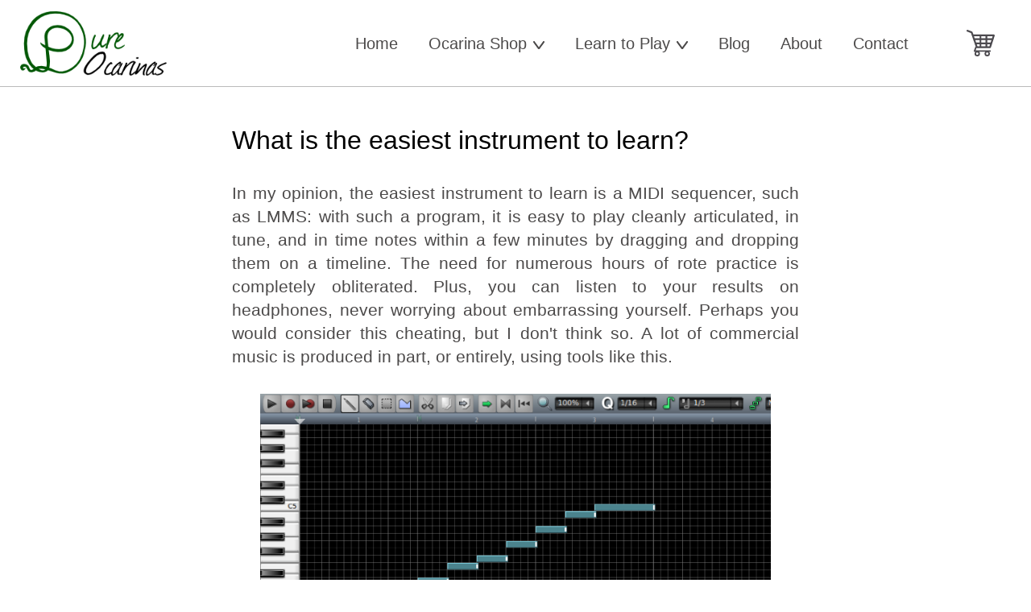

--- FILE ---
content_type: text/html; charset=UTF-8
request_url: https://pureocarinas.com/easiest-instrument-learn
body_size: 13252
content:
<!DOCTYPE html>
<html lang="en">
    <head>
        <meta http-equiv="Content-Type" content="text/html; charset=UTF-8" />

        
        <title>What is the easiest instrument to learn? | Pure Ocarinas</title>

                <meta name="description" content="Often&#x20;instruments&#x20;seem&#x20;to&#x20;be&#x20;considered&#x20;easy&#x20;or&#x20;difficult&#x20;based&#x20;mostly&#x20;on&#x20;their&#x20;visual&#x20;appearance,&#x20;and&#x20;cultural&#x20;reputation.&#x20;But&#x20;which&#x20;instruments&#x20;actually&#x20;are&#x20;easier&#x3F;&#x0A;" />
        

                <!--  Essential META Tags -->
        <meta property="og:title" content="What is the easiest instrument to learn?">

        <meta property="og:type" content="article" />

                <meta property="og:image" content="https://pureocarinas.com/theme/images/default_og_image.jpg">
        
         
        <meta property="og:url" content="https://pureocarinas.com/easiest-instrument-learn">
        
                <meta name="twitter:card" content="summary_large_image">

                 
        <meta property="og:description" content="Often&#x20;instruments&#x20;seem&#x20;to&#x20;be&#x20;considered&#x20;easy&#x20;or&#x20;difficult&#x20;based&#x20;mostly&#x20;on&#x20;their&#x20;visual&#x20;appearance,&#x20;and&#x20;cultural&#x20;reputation.&#x20;But&#x20;which&#x20;instruments&#x20;actually&#x20;are&#x20;easier&#x3F;&#x0A;">
        
        <meta property="og:site_name" content="Pure Ocarinas">

                <meta property="twitter:image:alt" content="">
                


                <link rel="apple-touch-icon" sizes="180x180" href="/apple-touch-icon.png?v=2">
        <link rel="icon" type="image/png" sizes="32x32" href="/favicon-32x32.png?v=2">
        <link rel="icon" type="image/png" sizes="16x16" href="/favicon-16x16.png?v=2">
        <link rel="manifest" href="/site.webmanifest?v=2">
        <link rel="mask-icon" href="/safari-pinned-tab.svg?v=2" color="#5bbad5">
        <link rel="shortcut icon" href="/favicon.ico?v=2">
        <meta name="msapplication-TileColor" content="#00aba9">
        <meta name="theme-color" content="#ffffff">
        


        
         
        <link rel="canonical" href="https://pureocarinas.com/easiest-instrument-learn" />
        
        


                <script type='module'>
        // Support Test
        const supportsContainerQueries = "container" in document.documentElement.style;

        // Conditional Import
        if (!supportsContainerQueries) {
          import("https://cdn.skypack.dev/container-query-polyfill");
        }
        </script>
        
                <style>/** 
 * General
 * -------------------------------------------------------------------------- */
body {
  margin: 0;
  height: 100%;
  font-family: 'Arial', serif;
}

img {
  width: auto;
  height: auto;
}

p {
  font-size: 1.3em;
  margin: 0;
  color: #4C4A4A;
  line-height: 1.4em;
  margin-bottom: 1em;
  text-align: justify;
}

a {
  color: #148519;
  text-decoration: none;
}

a:hover {
  cursor: pointer;
  text-decoration: underline;
}

h1 {
  font-weight: 400;
  font-size: 2em;
  margin: 0;
  margin-bottom: 1em;
  margin-top: 1.5em;
}

h2,
.th {
  font-size: 1.8em;
  font-weight: 100;
  letter-spacing: 0.08em;
  color: #383636;
  margin-top: 1.7em;
  margin-bottom: 0.8em;
}

h3 {
  font-weight: 400;
  margin-top: 1.2em;
  margin-bottom: 0.6em;
  font-size: 1.5em;
  font-style: italic;
  color: #383636;
}

h4 {
  font-size: 1.3em;
  color: #383636;
  margin: 0;
  margin-bottom: 1em;
}

h5 {
  font-weight: 400;
  font-size: 1em;
  color: #383636;
  margin: 0;
  margin-bottom: 1em;
}

h6 {
  font-weight: 400;
  font-size: 0.8em;
  color: #383636;
  margin: 0;
  margin-bottom: 1em;
}

button,
input[type='submit'],
.action_button {
  display: inline-block;
  background-color: #138F18;
  border: none;
  color: white;
  padding: 15px 50px;
  text-align: center;
  text-decoration: none;
  font-size: 1.3rem;
  border-radius: 4px;
  cursor: pointer;
  border-bottom: 2px solid #005704;
}

button, input, select {
  cursor: pointer;
}


button:hover,
input[type='submit']:hover,
.action_button:hover {
  background-color: #29b12e;
}

.container_narrow ul,
.container ul,
ol {
  font-size: 1.3em;
  margin: 0;
  color: #4C4A4A;
  line-height: 1.4em;
  margin-bottom: 0.5em;
}


/**
 * Horizontal dividers
 * -------------------------------------------------------------------------- */

hr {
  max-width: 700px;
  margin: 0 auto;
  margin-bottom: 5em;
}

@media screen and (max-width: 854px) {
  hr {
    width: 80%;
  }
}


/* --------------- */

.text_hr {
  background-color: #6eba71;
  background-image: url(/theme/images/hr_left.png), url(/theme/images/hr_right.png);
  background-repeat: no-repeat, no-repeat;
  background-position: left, right;
  height: 2px;
  margin: 0 8em;
  margin-bottom: 5em;
}

@media screen and (max-width: 663px) {
  .text_hr {
    margin-bottom: 3em;
  }
}

@media screen and (max-width: 540px) {
  .text_hr {
    background-image: url(/theme/images/hr_left_short.png), url(/theme/images/hr_right_short.png);
  }
}

@media screen and (max-width: 450px) {
  .text_hr {
    margin: 0 4em;
    margin-bottom: 3em;
  }
}


/* ===== horizontal cards ==== */

.horizontal_card {
    margin-top: 3em;
    margin-bottom: 3em;
    background: #eee;
    border-radius: 1em;
    overflow: hidden;

    display: grid;

    grid-template-columns: 1fr;
    grid-template-areas: "a"
                         "b"
                         "c";
}


@media screen and (min-width: 700px) {
    .horizontal_card {
        grid-template-columns: 1fr 2fr;
        grid-template-areas: "a b"
                             "a c";

    }
}


.horizontal_card .card_heading {
    grid-area: b;
    text-align: center;
    font-size: 1.7em;
}
 
.horizontal_card .card_image {
    width: 100%;
    grid-area: a;
    height: 100%;
    object-fit: cover;
}

.horizontal_card .card_text {
    grid-area: c;
    padding: 0 3em;
}







/**
 * Global classes
 * --------------------------------------------------------------------------*/
.no_underline {
  text-decoration: none;
}

.no_underline:hover {
  text-decoration: none;
}

.centering_container {
  display: block;
  text-align: center;
  margin-bottom: 1em;
}

.text_center {
  text-align: center;
}

.text_right {
  text-align: right;
}

.clear {
  clear: both;
}

.screen_reader_text {
  display: none;
}

.fleft {
  float: left;
}

.fright {
  float: right;
}

.center {
  display: block;
  margin: 0 auto;
}

.annotation_heading {
  display: block;
  margin-bottom: 0.8em;
}

article table {
  width: 100%;
  overflow: hidden;
  margin-bottom: 1em;
}

article table th {
  font-size: 1.1rem;
}

article table td {
  border-bottom: solid 1px grey;
  font-size: 1rem;
  padding: 0;
}

.down_arrow {
  margin-left: 0.5em;
  display: inline-block;
  width: 0.5em;
  height: 0.5em;
  border: solid #444;
  border-width: 0 3px 3px 0;
  transform: translate(0, 0.2em) rotate(45deg) scale(0.8);
}


/**
 * Alignment classes
 * --------------------------------------------------------------------------*/

.aligncenter,
.aligncenter2,
.aligncenter3,
.aligncenter4,
.aligncenter5,
.alignright,
.alignright_n,
.alignright_nn,
.alignleft,
.alignleft_n,
.alignleft_nn,
.alignleft6 {
  display: block;
  width: 100%;
  height: auto;
  margin: auto;
  margin-bottom: 1em;
}

@media (min-width: 530px) {
  .aligncenter2 {
    width: 90%;
  }
  .aligncenter3 {
    width: 60%;
  }
  .aligncenter4 {
    width: 40%;
  }
  .aligncenter5 {
    width: 20%;
  }
  .alignleft,
  .alignright,
  .alignleft_n,
  .alignleft_nn {
    display: block;
    width: 80%;
    margin: auto;
  }
  .alignleft6 {
    width: 15%;
    margin-top: 0.5em;
  }
  .alignleft,
  .alignright {
    width: 40%;
    margin-bottom: 1em;
  }
  .alignleft_n,
  .alignright_n {
    width: 20%;
    margin-bottom: 1em;
  }
  .alignleft_nn,
  .alignright_nn {
    width: 4%;
    margin-bottom: 1em;
  }
  .alignleft,
  .alignleft_n,
  .alignleft_nn {
    float: left;
    margin-right: 1em;
  }
  .alignright,
  .alignright_n,
  .alignright_nn {
    float: right;
    margin-left: 1em;
  }
}


/**
 * Kristina's two stack
 * --------------------------------------------------------------------------*/

.two_stack {
  display: grid;
  grid-template-columns: 1fr 1fr;
  grid-gap: 5em;
}

@media screen and (max-width: 757px) {
  .two_stack {
    grid-gap: 2em;
  }
}

@media screen and (max-width: 540px) {
  .two_stack {
    display: block;
  }
  .two_stack div {
    margin-bottom: 2em;
  }
}


/* --------------- */

.three_stack {
  display: grid;
  grid-template-columns: 1fr 1fr 1fr;
  grid-gap: 4em;
}

@media screen and (max-width: 757px) {
  .three_stack {
    grid-gap: 2em;
  }
}

@media screen and (max-width: 663px) {
  .three_stack {
    display: block;
    margin-bottom: 0 !important;
  }
}



/**
 * General layout
 * --------------------------------------------------------------------------*/

.hidden_text {
    position: absolute;
    top: -5000px;
    left: -5000px;
}

.container {
  max-width: 1300px;
  margin: 0 auto;
  min-height: 39.5vh;
}

.container_narrow {
  max-width: 800px;
  margin: 0 auto;
  min-height: 39.5vh;
}

.sub_container {
  margin: 0 3em 4em 3em;
}

.sub_container div {
  margin-bottom: 1em;
}

@media screen and (max-width: 663px) {
  .sub_container {
    margin: 0 3em 3em 3em;
  }
}

@media screen and (max-width: 540px) {
  .sub_container {
    margin: 0 2em 3em 2em;
  }
}


/**
 * Header and Navigation
 * -------------------------------------------------------------------------- */

.navigation {
  font-family: "Arial", sans-serif;
  font-size: 1.25em;
}

.header_container {
  border-bottom: solid 1px #bbbbbb;
}

header {
  width: 100%;
  max-width: 1270px;
  margin: 0 auto;
}


/* ================== */

.navigation a {
  text-decoration: none;
  color: #4c4a4a;
}

.navigation a:hover {
  text-decoration: underline;
}


/* Site logo and cart button styling */

.logo_place {
  display: block;
  width: 182px;
  height: 80px;
  background-image: url("https://pureocarinas.com/theme/images/logo.png");
  background-size: 182px 80px;
  background-repeat: no-repeat;
  background-position: center;
}

.cart_btn svg {
  display: inline-block;
  height: 35px;
  width: auto;
  vertical-align: middle;
  fill: #4c4a4f;
}

.cart_btn svg:hover {
  fill: #2f8e33;
}


/* Links and other stuff */

.main_menu a {
  cursor: pointer;
  user-select: none;
  display: inline-block;
}

.main_menu li {
  list-style: none;
}


.main_menu a svg {
    width: 0.7em;
    height: auto;
    padding-left: 0.1em;
}


/* Common styling for submenu for both desktop and mobile */

.main_menu li>.submenu {
  background-color: #f9f9f9;
  box-shadow: 0px 8px 16px 0px rgba(0, 0, 0, 0.2);
  padding-top: 0.8em;
  text-align: left;
}

.main_menu .submenu li {
  border-bottom: 1px solid #ddd;
}

.main_menu .submenu li:last-child {
  border-bottom: 0;
}

.submenu {
  padding: 0;
  margin: 0;
}

.submenu li,
.submenu li a {
  width: 100%;
  display: block;
}

.submenu li a {
  padding: 1em 1em;
  box-sizing: border-box;
}

.submenu li a:hover {
  background-color: #dfdbdb;
}


/* ------------- */

header {
  display: grid;
}

.navigation {
  font-size: 1.1em;
}

.logo_place {
  grid-area: logo;
  padding: 0.4rem 0.8rem;
}

.main_navigation {
  grid-area: menu;
}

.main_navigation ul {
    margin:  0;
    padding: 0;
    padding-top:    0.6em;
    padding-bottom: 0.5em;
}

.main_menu>li>a {
  padding: 0.7em 0.1em;
}

.cart_btn {
  grid-area: cart;
  justify-self: end;
  align-self: center;
  margin-right: 1.6em;
}

.main_menu {
  padding: 0;
}

@media (min-width: 440px) {
  .navigation {
    font-size: 1.25em;
  }
  .main_menu>li>a {
    padding: 0.7em 0.2em;
  }
}

@media (max-width: 600px) {
  header {
    grid-template-areas: "logo cart" "menu menu";
  }

  .main_navigation {
    margin-left: 0.8em;
    margin-right: 0.8em;
  }

  .main_menu>li {
    display: inline-block;
    margin-right: 0.28rem
  }
  .main_menu .submenu {
    position: absolute;
    top: -1000px;
    left: 5%;
    width: 90%;
    background: #fff;
    padding: 1em;
    margin: 0 auto;
    box-sizing: border-box;
    z-index: 80;
  }
}


/* In-between menu styling */

@media (min-width: 600px) {
  header {
    grid-template-areas: "logo logo logo" "menu menu cart";
  }

  .main_navigation {
    margin-left: 0.8em;
    margin-right: 0.8em;
  }

  .main_menu>li {
    padding: 0 0.4em;
    text-align: center;
    display: inline-block;
    position: relative;
  }

  .main_menu>li>a {
    padding: 1em 0;
  }

  /* Menu open and close */
  .main_menu li>.submenu {
    position: absolute;
    top: -2000px;
    min-width: 13em;
    width: max-content;
    z-index: 10;
  }

  .main_menu li:hover > .submenu {
    position: absolute;
  }

  .main_menu li.open>.submenu {
    top: auto;
  }
}


/* Desktop menu styling */

@media screen and (min-width: 770px) {
  header {
    display: flex;
    height: 15%;
    align-items: center;
  }

  .logo_place {
    padding: 0.8rem 0em 0.7em 2em;
    margin-right: auto;
  }

  .cart_btn {
    margin-left: 2em;
    margin-right: 2em;
    display: inline-block;
    vertical-align: middle;
  }
}


/* Style used for a span that hides part of menu item text to make it more readable on small screens */
@media (min-width: 1100px) {
  .main_menu>li {
    padding: 0 0.8em;
  }
}

@media (max-width: 1100px) {
  .main_menu .desktop_menu {
    position: absolute;
    top: -1000px;
    left: -1000px;
  }
}


/**
 * Footer
 * --------------------------------------------------------------------------*/

footer {
  background-color: #E9E9E9;
  border-top: solid 1px #a8a8a8;
  padding-top: 2em;
  padding-bottom: 1em;
}

/*
@media screen and (max-width: 663px) {
  footer {
    padding-bottom: 66px;
  }
}

@media screen and (max-width: 540px) {
  footer {
    padding-top: 1em;
  }
}
*/

footer a {
  text-decoration: none;
  color: #4C4A4A;
}

footer a:hover {
  text-decoration: none;
}


@media screen and (max-width: 879px) {
    .footer_container {
        padding: 2em;
    }

  .footer_column {
    margin-bottom: 2em;
  }

}

@media screen and (min-width: 879px) {
    .footer_container {
      display: grid;
      grid-template-columns: 1fr 1fr 1fr;
      grid-gap: 3em;
      width: 90%;
      max-width: 1300px;
      margin: 0 auto;
    }


  .footer_column.third_column {
    display: grid;
  }
}

@media screen and (max-width: 879px) {
  .footer_container {
    grid-template-columns: 0.8fr 1fr 1fr;
    grid-gap: 1.5em;
  }
}

footer div div a {
  display: block;
}

.footer_column p {
  letter-spacing: 0.1em;
  font-size: 1.1em;
  margin-bottom: 0.4em;
}

@media screen and (max-width: 757px) {
  .footer_column p {
    text-align: left;
  }
  .footer_column p b {
    text-align: left !important;
  }
}




/* -------------- */
@media screen and (max-width: 879px) {
    .social_links, .copyright_notice {
      margin-top: 2em;
      margin-bottom: 2em;
    }
}

@media screen and (min-width: 879px) {
    .social_links, .copyright_notice {
      text-align: right;
      margin-bottom: 0.8em;
    }

    .copyright_notice {
        align-self: end;
    }
}

.social_links img {
  display: inline-block;
  height: 34px;
  width: 34px;
  margin-left: 0.5em;
}

.social_links a {
  display: inline-block;
}



/* -------------- */

/*
.search_btn{
     background-image: url(img/search.svg);
     background-repeat: no-repeat;
     background-color: #138F18;
     background-size: 28px;
     background-position: center;
     height: 38px;
     width: 38px;
     border: none;
     text-indent: -999em;
     margin-left: -5px;
}

.search_field {
     padding: 0.7em;
     width: calc(100% - 62px);
}

.search_btn:hover {
     cursor: pointer;
}
*/


/**
 * Book Advertisements
 * --------------------------------------------------------------------------*/

.book_container {
  width: 70%;
  margin: 0 auto;
  margin-bottom: 4em;
}

@media screen and (max-width: 663px) {
  .book_container {
    width: 80%;
  }
}

@media screen and (max-width: 540px) {
  .book_container {
    width: 80%;
    margin: 0 auto;
  }
  .book_container h3 {
    margin-bottom: 1em;
  }
}


/* ======================================== */

.book_advert_block {
  background-color: #EFEFEF;
  padding: 1.5em 2em;
}

.book_bordered_block {
  border: solid 1px #6EBA71;
  padding: 1em;
  padding-right: 2em;
  background-color: white;
  height: 100%;
  box-sizing: border-box;
  padding: 1.5em 2em 1.5em 2em;
}

@media screen and (max-width: 630px) {
    .book_advert_block .book_bordered_block {
      display: grid;
      grid-template-columns: 1fr;
      grid-gap: 3em;
    }

    .book_advert_block .book_bordered_block img {
        margin-bottom: 2em;

        height: 15em;
        justify-self: center;
        margin: 0 !important;
        margin-right: 2em !important;
    }
}

@media screen and (min-width: 630px) {
    .book_advert_block .book_bordered_block {
      display: grid;
      grid-template-columns: auto 1fr;
      grid-gap: 1em;
    }

    .book_bordered_block img {
      height: 15em;
      align-self: center;
      margin: 0 !important;
      margin-right: 2em !important;
    }
}


.book_bordered_block p {
  margin-bottom: 0;
}

.book_advert_block .book_ad_heading {
    font-size: 1.3em;
    font-weight: bold;
    color: #383636;
    margin: 0;
    margin-bottom: 1em;
}



/**
 * Two column image with side text, used for serious ocarina player book page.
 * --------------------------------------------------------------------------*/

.img_and_text {
    display: grid;
}

.img_and_text .img_and_text_img {
    justify-self: center;
    width: 100%;
    max-width: 200px;
}

.img_and_text img {
  width: 100%;
  height: auto;
  box-shadow: -10px 5px 6px rgba(0, 0, 0, 0.2);
}


.img_and_text .img_and_text_text {
  align-self: center;
}

@media screen and (max-width: 757px) {
    .img_and_text_img {
        padding-bottom: 1em;
    }

    .book_container .pre_button {
        margin-bottom: 3em;
    }
}


@media screen and (min-width: 757px) {
    .img_and_text {
      grid-template-columns: max-content auto;
      grid-gap: 3em;
    }

}

@media screen and (min-width: 1000px) {
    .img_and_text .img_and_text_img {
        max-width: 300px;
    }

    .img_and_text {
      grid-template-columns: max-content auto;
      grid-gap: 7em;
    }
}





/* ==== Book page ===== */

.book_star_rating {
    display: block;
    width: max-content;
    margin: 0 auto !important;
    margin-top: 0px;
    margin-top: 1em !important;
    text-align: center;
}


@media screen and (max-width: 681px) {
  .advertising_article {
    grid-template-columns: 30% auto;
  }
  .advertising_article img {
    width: 100%;
    height: auto;
  }
}

@media screen and (max-width: 604px) {
  .advertising_article {
    display: block;
  }
  .advertising_article img {
    display: block;
    width: 80%;
    margin: 0 auto;
    margin-bottom: 2em;
  }
}


/* ==== Text of prices on preview and name of ocarina on the item page ==== */

.shady_gray {
  color: #818080;
  font-size: 1.3em;
  letter-spacing: 0.08em;
  margin-bottom: 1em;
}


/* ==== Lightbox ==== */

.lightbox {
  position: fixed;
  top: 0;
  left: 0;
  width: 100%;
  height: 100%;
  background-color: rgba(0, 0, 0, 0.7);
  display: grid;
  align-items: center;
  justify-items: center;
}

.lightbox_sub {
  position: relative;

  max-width: 600px;
  width: 90%;
  height: 90%;

  background: #fff;
  box-sizing: border-box;
}

.lightbox_sub>div {
  padding: 2em;
  padding-top: 1.8em;
  position: absolute;
  width:  100%;
  height: 100%;
  box-sizing: border-box;
}

.lightbox label {
  display: block;
  font-size: 1.2em;
  margin-bottom: 0.6em;
}

.lightbox select {
  font-size: 1.2em;
}

.lightbox h2:first-child {
    margin-top: 0;
    margin-right: 1.9em;
}

.lightbox p {
  font-size: 1.1em;
  margin-top: 0.5em;
}

.lightbox_close {
  display: grid;
  align-content: center;
  justify-content: center;

  width: 3.2rem;
  height: 3.2rem;
  display: grid;
  position: absolute;
  right: 1em;
  top: 1.4em;
  text-align: right;
  z-index: 100000;
  background: #ddd;
  border-radius: 4px;
}

.lightbox_close:hover {
  background: #eee;
}

.lightbox_close svg {
  width: 100%;
  height: 100%;
  padding: 0.8rem;
  box-sizing: border-box;
}





/* =========================== */

.click_select>div {
  background: #ddd;
  padding: 0.5em;
  margin-bottom: 0.5em;
}

.click_select>div.selected {
  background: rgb(98, 216, 114);
}

.by_ear_settings .tune_details {
  margin-top: 1em;
  margin-bottom: 2em;
}

.by_ear_settings .tune_details button {
  margin-top: 1em;
}



/* Pitch detection options dialogue and odd play by ear tool css. TODO move to seperate file */

.mic_vol_threshhold {
  width: 12em;
}

.mic_vol_threshhold>* {
  display: block;
  width: 100%;
}

.lightbox input {
  margin-bottom: 0.4em;
}

.threshhold_container {
  padding-left: 10px;
  padding-right: 10px;
  box-sizing: border-box;
}

.current_threshhold,
.level_bar {
  display: block;
  height: 0.5em;
  width: 100%;
}

.current_threshhold {
  background-color: #bbb;
}

.level_bar {
  background-color: #06c222;
  transform-origin: left;
}


.by_ear_settings h2 {
  margin: 0;
}

.by_ear_settings h4 {
  margin-bottom: 0.1em;
  font-size: 1.1rem;
}

.by_ear_settings p {
  font-size: 1rem;
}


/* Home page opening section */
.home_page_opening_section {
    margin-top: 3em;
}

@media (max-width: 1000px) {
    .home_page_opening_section img {
        max-width: 300px;
        width: 70%;
        height: auto;
        margin: 0 auto;
        display: block;
        margin-bottom: 2em;
    }
}


@media (min-width: 1000px) {
    .home_page_opening_section {
        display: grid;
        grid-template-columns: 1.3fr 2fr;
        grid-gap: 4em;
        align-items: center;
    }

    .home_page_opening_section img {
        width: 100%;
        height: auto;
    }
}


/* Home page reviews */
@media (max-width: 1000px) {
    .home_reviews_container {
        margin-left: 2em;
        margin-right: 2em;
    }

    .home_page_reviews .review_block {
        margin-bottom: 2em;
    }
}


@media (min-width: 1000px) {
    .home_page_reviews {
        display: grid;
        grid-template-columns: 1fr 1fr 1fr;
        grid-gap: 1em;
        margin-bottom: 4em;
    }
}

.home_page_reviews .review_block {
    background: #eee;
    border-radius: 1em;
    padding: 1.3em;
}

.home_page_reviews h3 {
    margin-top: 0;
}


/* Language selection drop-down */
.content-language {
    padding-bottom: 1em;
    font-size: 1.3em;
    color: #148519;
    user-select: none;

    margin-top: -0.7em;
    margin-bottom: 1em;
    width: max-content;
}

.content-language .language-options-icon {
    width: 1.2em;
    height: auto;
    margin-right: 0.7em;
    fill: #148519;
}

.content-language .language-select-down-arrow {
    width: 0.8em;
    height: auto;
    margin-left: 0.5em;
    stroke: #148519;
}

.content-language .avalible-languages {
    position: absolute;
    display: none;
}


.content-language:hover .avalible-languages {
    display: block;
}

.content-language .avalible-languages {
    border: 1px #888 solid;
    border-top-width: 0;
    width: 10em;

    margin-top: 0.5em;
    background: #fff;
    border-radius: 0 0 0.4em 0.4em;
}

.content-language .avalible-languages a {
    display: block;

    padding: 0.7em;

    padding-top: 1.2em;
    padding-bottom: 1.2em;
}


.content-language .avalible-languages a:hover {
    background: #eee;
}

/* ========= Articles =======*/

.article_index {
    max-width: 1100px;
    padding-left: 2em;
    padding-right: 2em;
}

/* Two col layout with sticky side navigation */
.article_container {
  display: grid;
  grid-template-columns: 100%;
  grid-template-areas: "b";
}

.article_container > .side_menu {
  grid-area: a;
  display: none;
}

.article_container > .main_content {
  grid-area: b;
}

.article_container > .main_content > article {
  max-width: 700px;
  justify-self: center;
  text-align: justify;

  padding-top: 1em;  
  padding-left: 2em;
  padding-right: 2em;
}
  
.article_container > .main_content > article h1 {
  margin-top: 1em;
  margin-bottom: 1em;
  font-size: 2em;
  text-align: left;
}

.article_container > .main_content > article h1,
.article_container > .main_content > article h2,
.article_container > .main_content > article h3,
.article_container > .main_content > article h4,
.article_container > .main_content > article h5 {
  text-align: left;
}

.article_container > .main_content > article p {
  margin-bottom: 1em;
}


/* ======= button for opening sidebar ======= */
.overlay_buttons_container {
    display: none;
}

@media (max-width: 1000px) {
  .overlay_buttons_container {
    display: block;
    position: fixed;
    bottom: 0;
    right: 0;
    padding-right: 1em;
    padding-bottom: 1em;
    z-index: 150;
  }

  .overlay_button {
    display: block;
    width: 80px;
    height: 80px;
    border-radius: 100px;
    background-position: center;
    background-size: contain;
    background-color: transparent;
  }
}


/* ======= sidebar menu ======= */
.article_container > .side_menu > aside {
  box-sizing: border-box;
  display: grid;
}

.article_container > .side_menu .side_menu_content {
  overflow: auto;
  padding-bottom: 6em;
}

.article_container > .side_menu a {
  display: block;
  padding-top: 0.5em;
  padding-bottom: 0.5em;

  padding-left: 0.5em;
  padding-right: 0.5em;
}

.article_container > .side_menu .search_box_container {
  margin: 0.5em;
  filter: drop-shadow(0px 5px 6px #eee);
}

.article_container > .side_menu .active_item {
  background: #d9d9d9;
}

.article_container > .side_menu h3 {
  margin-bottom: 0.3em;
  font-size: 1.4em;
  padding: 0;
  margin: 0;
  padding-left: 1rem;
  padding-right: 1rem;
}

.article_container > .side_menu a span {
  display: inline-block;
  padding-left: 1.5rem;
  padding-right: 1rem;
}

.article_container > .side_menu a.active_item {
    color: #005e13;
}

.side_menu .sidebar_book_title_and_cover h3 {
    padding-top: 1em;
    padding-bottom: 1em;
}

.side_menu .sidebar_book_title_and_cover img {
    padding-bottom: 2em;
    display: block;
    margin: auto;
    width: 60%;
    max-width: 130px;
}


.article_container > .side_menu ul {
  margin-bottom: 1em;
  list-style: none;
  padding: 0;
  margin: 0;
  margin-bottom: 1em;
}

.article_container > .side_menu li {
  padding-bottom: 0.2em;
  font-size: 1.1em;
}


/* sidebar mobile */
@media (max-width: 1000px) {
  .article_container > .side_menu.sidebar_open {
    display: block;
    position: fixed;
    width: 100%;
    height: 100%;
    top: 0;
    left: 0;

    background: #fff;
  }

  .article_container > .side_menu > aside {
    height: 100%;
    width:  100%;
    overflow: auto;
    font-size: 1.1em;
  }
}


/* sidebar desktop */
@media (min-width: 1000px) {
  .article_container {
    display: grid;
    grid-template-columns: 18em auto;
    grid-template-areas: "a b";
  }
  
  .article_container > .side_menu {
    display: block;
    border-right: 2px #000 solid;
  }

  .article_container > .side_menu > aside {
    top: 0;
    position: sticky;
    height: 100vh;
  }
}


/* Previous and next */
.prev_next_article {
  padding-top: 5em;
  padding-bottom: 0.7em;
  display: grid;
  grid-gap: 3px;
} 

@media (min-width: 700px) {
  .prev_next_article {
    grid-template-columns: 1fr 1fr;
    max-width: 800px;
    margin: 0 auto;
  }  
}

.prev_next_article > a {
  display: block;
  padding: 1em;
  background: #005e13;
  text-decoration: none;
}

.prev_next_article .action {
  margin-bottom: 1em;
  font-size: 1.1em;
  color: #fff;
}

.prev_next_article .action svg {
  height: 0.9em;
  width: auto;
  vertical-align: middle;
  margin-bottom: 0.08em;
}

.prev_next_article .prev .action svg {
  margin-right: 0.3em;
}

.prev_next_article .next .action svg {
  margin-left: 0.3em;
}

.prev_next_article .title {
  color: #54ff68;  
  font-size: 1.6em;
}

.prev_next_article .title {
    margin: 0;
}

.prev_next_article > a:hover {
  background: #107a25;
}

.prev_next_article .next {
    padding-left: 2em;
}

.prev_next_article .prev {
    padding-right: 2em;
}

.prev_next_article .next p {
  text-align: right;
}

.prev_next_article .prev p {
  text-align: left;
}

/* -------------------- */
.back_to_article_index {
  display: block;
  margin: 0 auto;
  max-width: 800px;
  text-align: center;
  background: #005e13;
  color: white;
  padding: 1em;
  box-sizing: border-box;

  font-size: 1.1em;
  text-decoration: none !important;
}

.back_to_article_index:hover {
  background: #107a25;
}

.back_to_article_index svg {
  height: 0.9em;
  width: auto;
  vertical-align: middle;
  margin-bottom: 0.08em;
  margin-right: 0.3em;
}


/* -------------------- */
.page_list a {
    text-decoration: none;
}

.page_list a a:hover {
    text-decoration: underline;
}

/* -------------------- */
.space_around_book_ad {
    margin-top: 2em  !important;
    margin-bottom: 2em !important;

    max-width: 800px;
    margin: 0 auto;
}

.article_index h1 {
/*    margin-left: 1em; */
    margin-right: 1em;
    text-align: left;
}

@media screen and (min-width: 610px) {
    .article_index h1 {
/*        margin-left: 1.5em; */
        margin-right: 1em;
        text-align: left;
    }
}

.articles {
    margin-bottom: 8em;
}

.articles h2 {
    margin-top: 2em;
    margin-bottom: 0.8em;
    text-align: left;
}

.articles h3 {
    margin-top: 2em;
    margin-bottom: 0.6em;
    font-size: 1.5em;
    font-style: italic;
    color: #383636;
    text-align: left;
}


.articles ul li {
    margin-bottom: 1em;
    font-size: 1.2rem;
}


.articles a {
    text-decoration: none;
}

.articles a:hover {
    text-decoration: underline;
}

.article_width {
    margin: 0 auto;
    max-width: 800px;
}

@media screen and (max-width: 692px) {
    .links_to_articles {
        grid-template-columns: auto auto auto;
        grid-gap: 1em;
    }
}

@media screen and (max-width: 663px){
    .links_to_articles {
        display: grid;
    }
}

@media screen and (max-width: 610px) {
    .links_to_articles {
        display: block;
    }
}

.links_to_articles p{
    justify-self: center;
}

@media screen and (max-width: 610px) {
    .links_to_articles p {
        display: block;
        text-align: center;
    }
}

.links_to_articles a:hover {
    text-decoration: underline;
}

.side_note {
    width: 90%;
    margin: 0 auto;
    font-size: 0.9em;
    margin-top: 2em;
}

.side_note .note_heading {
    display: block;
    font-size: 1.2em;
    margin-bottom: 0.6em;
}

.articles img {
    margin-top: 2em;
    margin-bottom: 2em;
}

.two_stack img {
    margin-bottom: 0;
}

.book_bordered img {
    margin-top: 0 !important;
    margin-bottom: 1.3em;
}

.music_note_parts_img {
  display: block;
  width: 100%;
  height: auto;
  max-width: 280px;
  margin: 0 auto;
  margin-top: 0px;
  margin-bottom: 0px;
  margin-bottom: 2em;
  margin-top: 2em;
}

.alignleft, .alignleft_n, .alignleft_nn {
    margin-top: 0.3em !important;
    margin-bottom: 0 !important;
    margin-bottom: 1em !important;
}

.annotation_heading {
    margin-bottom: 0.7em;
    margin-top: 1.2em;
}

.cms_two_stack img {
    padding: 0 !important;
    margin: 0 !important;
    margin-bottom: 1em !important;
}

video {
    margin-top: 2em !important;
    margin-bottom: 2em !important;
}

table th {
    font-size: 1.3em;
    color: #383636;
    margin: 0;
    margin-bottom: 1em;
    border-bottom: 2px solid #383636;
}

table td {
    font-size: 1.3em;
    margin: 0;
    color: #4C4A4A;
    line-height: 1.4em;
    padding: 0 0.8em;
}

.page_list p, .article_index p {
    margin-bottom: 0.4em;
}



/**
 * Index page book image and side text
 * --------------------------------------------------------------------------*/
.book_img_and_text {
    margin-bottom: 6em;
}

.book_img_and_text img {
    width: 100%;
    height: auto;
}


@media screen and (max-width: 600px) {
    .book_img_and_text .book_img {
        width: 200px;
        display: block;
        margin: auto;
        margin-bottom: 2em;
    }
}

@media screen and (min-width: 600px) {
    .book_img_and_text .book_img {
      width: 180px;
      float: left;
      margin-right: 2em;
      margin-bottom: 5em;
    }

    .book_img_and_text .book_text ul {
        clear: both;
    }
}


@media screen and (min-width: 700px) {
    .book_img_and_text {
      display: grid;
      grid-template-columns: min-content auto;
      grid-gap: 3em;
    }

    .book_img_and_text .book_img {
      float: none;
      justify-self: start;
      width: 300px;

      margin: 0;
    }

    .book_img_and_text .book_text {
        align-self: center;
    }
}


@media screen and (min-width: 1300px) {
    .book_img_and_text {
      grid-gap: 7em;
    }
}


</style>
        <script>
    window.onerror = function(message,source,lineNo,columnNo,errObject){

        if(!source.includes("pureocarinas.com")) {
            return false;
        }

        var data_to_send = {
            'message': message,
            'source':  source,
            'line':    lineNo,
            'column':  columnNo,
            'error':   errObject,
            'stack':   errObject.stack
        };

        var ob = new FormData();
        ob.append('error', JSON.stringify(data_to_send));
        var xhr = new XMLHttpRequest();
        xhr.open('POST', '/error_log', true)
        xhr.onload = function(){}
        xhr.send(ob)

        return false;
    }
</script>
        <meta content="True" name="HandheldFriendly">
        <meta name="viewport" content="width=device-width, initial-scale=1.0">
    </head>
    <body class='front_end'>
        <div class="header_container navigation">
          <header>
            <a href="/" class="logo_place"><span class='hidden_text'>Pure Ocarinas Home Page</span></a>

            <nav class="main_navigation">
              <ul class="main_menu">
                <li><a href='/'>Home</a></li>
                <li>
                  <a> <span class="desktop_menu">Ocarina </span>Shop 
                    <svg width="40.759mm" height="29.766mm" version="1.1" viewBox="0 0 40.759 29.766" xmlns="http://www.w3.org/2000/svg">
                     <g transform="translate(-94.741 -107.79)">
                      <path d="m134.54 108.48-19.419 27.048-19.419-27.048" fill="none" stroke="#4c4a4a" stroke-width="6"/>
                     </g>
                    </svg>
                  </a>
                  <ul class="submenu">
                    <li><a href='/shop'>Ocarinas</a></li>
                    <li><a href='/choosing-first-ocarina'>Choosing an ocarina</a></li>
                    <li><a href='/ocarina-fingering-charts'>Fingering charts</a></li>
                    <li><a href='/music-to-play-on-ocarina'>Music to learn</a></li>
                    <li><a href='/serious-ocarina-player-book'>Serious Ocarina Player</a></li>
                    <li><a href='/shipping'>Shipping Prices</a></li>
                  </ul>
                </li>

                <li>
                  <a>Learn<span class="desktop_menu"> to Play</span>                    <svg width="40.759mm" height="29.766mm" version="1.1" viewBox="0 0 40.759 29.766" xmlns="http://www.w3.org/2000/svg">
                     <g transform="translate(-94.741 -107.79)">
                      <path d="m134.54 108.48-19.419 27.048-19.419-27.048" fill="none" stroke="#4c4a4a" stroke-width="6"/>
                     </g>
                    </svg>
                  </a>


                  <ul class="submenu">
                    <li><a href='/how-to-play-ocarina'>Start here</a></li>
                    <li><a href='/ocarina-method-book'>Online ocarina method book</a></li>
                    <li><a href='/sheet-music-exercises'>Learn to play the ocarina with sheet music</a></li>
                    <li><a href='/learn-ocarina-by-ear'>Learn to play the ocarina by ear</a></li>
                    <li><a href='/ocarina-education'>Learning / ocarina education</a></li>
                    <li><a href='/ocarina-intonation-practice-tools'>Intonation practice tools</a></li>
                    <li><a href='/scale-interval-practice'>Scale, interval, and melodic figure practice tools</a></li>
                    <li><a href='/phrase-by-phrase-abc-tune-tool'>Phrase-by-phrase ABC tune practice tool</a></li>
                  </ul>
                </li>

                <li><a href='/blog'>Blog</a></li>
                <li><a href='/about-pure-ocarinas'>About</a></li>
                <li><a href='/contact'>Contact</a></li>
              </ul>
            </nav>

            <a href="/shop/view_cart" class="cart_btn">
              <svg xmlns="http://www.w3.org/2000/svg" width="446.84" height="446.84" viewBox="0 0 446.84 446.84" xml:space="preserve"><path d="M444.09 93.1c-2.7-3.7-7-5.88-11.58-5.88H109.92c-.62 0-1.25.03-1.85.11L94.79 49.06a14.35 14.35 0 0 0-8.3-8.64L19.6 14.13a14.35 14.35 0 0 0-10.5 26.7L69.86 64.7l74.38 214.4a11.88 11.88 0 0 0-7.33 7.18l-21.5 59.74a11.93 11.93 0 0 0 11.24 16h11.04a42.76 42.76 0 0 0-11.04 28.67 43.06 43.06 0 0 0 43 43.01 43.06 43.06 0 0 0 43.02-43c0-11.04-4.2-21.07-11.04-28.68h93.77a42.75 42.75 0 0 0-11.05 28.67 43.06 43.06 0 0 0 43.02 43.01 43.06 43.06 0 0 0 43.01-43c0-11.04-4.2-21.07-11.04-28.68h13.43a11.95 11.95 0 1 0 0-23.9H143.65l13.32-37a14.2 14.2 0 0 0 5.52 1.16h210.28c6.23 0 11.75-4.03 13.65-9.96l59.74-186.39c1.4-4.36.63-9.13-2.07-12.83zM169.66 409.8a19.13 19.13 0 0 1-19.12-19.1 19.14 19.14 0 0 1 19.12-19.13 19.14 19.14 0 0 1 19.11 19.12 19.13 19.13 0 0 1-19.11 19.12zm157.7 0a19.14 19.14 0 0 1-19.11-19.1 19.14 19.14 0 0 1 19.12-19.13 19.14 19.14 0 0 1 19.11 19.12 19.14 19.14 0 0 1-19.11 19.12zm75.16-261.65h-73.16v-32.26h83.5zm-21.07 65.71h-52.1v-37.04h63.98zm-146.88 0v-37.04h66.11v37.04zm66.11 28.68v31.06h-66.1v-31.06Zm-161.56-65.72h66.78v37.04h-53.93zm95.45-28.67v-32.26h66.11v32.26zm-28.67-32.26v32.26h-76.74l-11.19-32.26Zm-43.98 126.65h43.98v31.06h-33.2zm167.44 31.06v-31.06h42.9l-9.95 31.06z" /></svg>
            </a>
          </header>
        </div>

                
<div class="container_narrow">
    <div class="sub_container articles">
        <h1>What is the easiest instrument to learn?</h1>

        <p>In my opinion, the easiest instrument to learn is a MIDI sequencer, such as LMMS: with such a program, it is easy to play cleanly articulated, in tune, and in time notes within a few minutes by dragging and dropping them on a timeline. The need for numerous hours of rote practice is completely obliterated. Plus, you can listen to your results on headphones, never worrying about embarrassing yourself. Perhaps you would consider this cheating, but I don't think so. A lot of commercial music is produced in part, or entirely, using tools like this.</p>
<img src='&#x2F;res&#x2F;files&#x2F;2017&#x2F;07&#x2F;large&#x2F;lmms_major_scale.png' alt='Demonstration of a major scale within the MIDI sequencer LMMS. MIDI sequencers are one of the easiest instruments to play as they automate rhythm, tuning and timbre for the player' width='1500' height='814' class='aligncenter2' />
<p>But even using such a tool, you may still wonder what to do. This hints at a deeper issue: that learning an instrument is difficult in part because you are actually learning to do two things:</p>
<ul>
<li>
Learning how music works.</li>
<li>
Learning how to reproduce that on your instrument.</li></ul>
<p>Using a midi sequencer makes the second task trivial, but you still have to tackle the first. Essentially, a large part of learning to play an instrument has nothing to do with the instrument itself.</p>
<p>There are multiple ways to begin developing this initial understanding of music:</p>
<ul>
<li>
You may be inclined toward listening, so you could pick out the notes of your favourite song by ear. The notes will sound as you drag them within a MIDI sequencer.</li>
<li>
 Another option is to learn the basics of sheet music, learn how this relates to the MIDI sequencer's interface, and input the notes and durations.</li>
<li>
You can also start with more basic concepts like scales or chords, and mess around until you find something that sounds interesting. Or do the same without guidance.</li></ul>
<p>I can't tell you which is best as different people learn differently. Just give all of them a try and see what works for you. Don't worry if this feels really obtuse at first, as it does get easier. As you spend more time working with and around music, you will begin to develop an intuitive sense for how it works. All Western melodic instruments are based on the same system of notes. Consequently, it is easy to transfer music learned on one instrument to a different one.</p>
<h2 id=physical-instruments>Physical instruments</h2>
<p>As you spend more time working with this, you will quickly start to see its limitations. Because all of your notes are input in advance, there is no room for spontaneous performance or improvisation. Working like this can also be tedious as inputting notes one at a time with the mouse is clunky and slow; you can't think of something and immediately play it.</p>
<p>Physical instruments don't have this limitation because they make use of a different part of your mind: the subconscious. An example of your subconscious at work happens when you type regularly on a computer keyboard. With practice, you can type accurately without looking at the keyboard because your subconscious will remember where each key is. Musicians interact with instruments in this way, too: they learn the instrument so intimately that they no longer have to think about it. This frees them to think about other things, like improvisation and interacting with their audience.</p>
<p>However, this is one of the biggest obstacles to playing these instruments. While playing an instrument can appear to be a single task, it is actually a number of independent ones: for example, fingering the correct notes in sequence, executing these fingerings with the correct rhythm, and considering how to ornament the notes to add interest. While you can consciously think about any one of these at a time, performing them simultaneously demands use of the subconscious. You have to practise each of these elements separately until they become automatic. Thus, it is generally impossible to pick up a new instrument and play it competently straight away.</p>
<p>Arguably, some instruments make this initial task easier as they require less from the player. Regarding melody instruments, the xylophone is about as simple as you can get: you have a collection of bars that play pre-tuned notes and a stick to whack them with, requiring only one hand and no complex finger movements. This can be contrasted with the violin, where the player controls volume, timbre (tone colour), and articulation (the separation of notes) using bow speed, direction and pressure. The barrier to entry is higher as the margin for error is very small. You can bash out a recognisable tune on a xylophone in an hour or two, whereas your initial time on the violin would be dominated with days of bowing practice.</p>
<p>That being said, viewing instruments in this way makes a serious omission: people are different. Varying hand sizes and finger lengths mean that you will 'fit' more naturally with some instruments than others. People also think and perceive the world in different ways. These factors have a big impact on which instruments you find easy to play, and an instrument that has a reputation of difficulty may be easy for you. The only way to discover what comes naturally for you is try as many instruments as possible and see what connects.</p>
<p>Also note that an instrument's visual complexity has little bearing on how difficult it is to play. To give an example, the modern concert flute has a visually complex key system, but its actual fingerings are not that different from the ocarina. In fact, such instruments are often easier to play as the key systems are designed to make certain finger transitions easier, by offering alternative fingerings. You needn't be intimidated by them as these details can be learned as and when you need them.</p>
<h2 id=in-closing>In closing</h2>
<p>I feel that your best option is to learn the basic mechanics of music using a midi sequencer. Once you have grasped this, try as many instruments as you can get your hands on and see what feels right to you. Learning to play any instrument musically is going to take a long time, so while you may be able to make more progress initially on an 'easy' instrument, this will be for nothing if you don't enjoy it and give up in a few months.</p>
<p>The progress that you make on any instrument is also affected to a huge degree by how you approach practice. With simpler, more 'intuitive' instruments, it is easy to approach practice without an overarching method, following intuition. This can be problematic as, while you may randomly stumble on a good approach, it is very easy to land on a bad one and make little progress as a result. Following a good method will speed your progress on any instrument, as how you physically interact with an instrument has a big impact on the sound you get out of it. </p>
<p>Finally, while it can be argued that some instruments are easier to approach, I do not believe that harder instruments are 'better', or give their player bragging rights. Most real world music is a collage of many instruments, and every instrument has its own unique timbre and effect. Whether or not an instrument is better than another depends on the effect the music is trying to create. If the situation calls for an airy flute sound, being a world class violinist will do nothing for you. </p>
<p>Instrument capability depends a huge deal on perspective and the effort that you are willing to put into it. You can create very complex technical music using only 8 or 9 notes, such as that found on the Highland bagpipe. Even the humble triangle can create complex rhythms, far more than the single 'ting' it is stigmatised of.</p>

        <div class="one_stack  article_width">
        </div>
    </div>
</div>
        
                <footer>
            <div class="footer_container">
                <div class="footer_column">
                    <p><a href='/'>Home</a></p>
                    <p><a href='/shop'>Ocarina shop</a></p>
                    <p><a href='/finger-charts'>Fingering Charts</a></p>
                    <p><a href='/shipping'>Shipping</a></p>
                    <p><a href='/about-pure-ocarinas'>About Pure Ocarinas</a></p>
                    <p><a href='/contact'>Contact</a></p>
                    <p><a href='/terms-conditions'>Terms and Conditions</a></p>
                    <p><a href='/returns'>Returns Policy</a></p>
                    <p><a href='/privacy'>Privacy Policy</a></p>
                </div>
                <div class="footer_column">
                    <p><a href='/serious-ocarina-player-book'><b>Serious Ocarina Player</b></a></p>
                    <p><a href='/ocarina-tutorials-tips'>Tutorials and Tips</a></p>
                    <p><a href='/ocarina-practice-tools'>Ocarina Practice Tools</a></p>
                    <p><a href='/faq'>FAQ</a></p>
                    <p><a href='/blog'>Blog</a></p>
                    <p><a href='/music-to-play-on-ocarina'>Music for ocarina</a></p>
                </div>
                <div class="footer_column third_column">
                    <div class="social_links">
                        <a href='https://www.facebook.com/PureOcarinas'><img src="/theme/images/facebook.svg" alt='Facebook'></a>
                        <a href='https://www.instagram.com/pureocarinas/?hl=en'><img src="/theme/images/instagram.svg" alt='Insatgram'></a>
                    </div>

                    <div class="copyright_notice">
                        Copyright © Robert Hickman 2025.
                    </div>

                                    </div>
            </div>
        </footer>

                    <script id="passed_javascript_data" type="text/plain">[]</script>
            <script>(function(){"use strict";(function(){let n=false;let u=null;let i=null;let o=window.matchMedia("(max-width: 600px)");let s=document.querySelectorAll(".main_navigation .submenu");let e=()=>{for(let l=0;l<s.length;l++){s[l].style.left="";if(!o.matches){let e=s[l].getBoundingClientRect();let t=e.right;let n=window.innerWidth-20-t;n=Math.min(n,0);s[l].style.left=n+"px"}}};e();addEventListener("resize",e);function c(e){let t=e.target.closest("li");if(t.querySelector(".submenu")==null)return;if(u!==t){u=t;i="open";m()}}function r(){if(u!==null){i="close";m();u=null}}let l=0;function f(){let e=Date.now();let t=e-Math.abs(l);l=e;return t}let a=document.querySelectorAll(".main_menu > li");for(let t=0;t<a.length;t++){let e=a[t];(function(e){e.oncontextmenu=function(e){n=true};let l=false;e.addEventListener("touchstart",function(e){l=true});e.onmousedown=function(n){if(f()<100){return}if(n.button!=0)return;if(!n.target.closest("ul").classList.contains("submenu")){let t=n.target.closest("li");let e=t.querySelector(".submenu");if(e!==null){if(l){if(u===null){c(n)}else{let e=t===u;n.preventDefault();r();if(!e){c(n)}}}else{if(u===null){c(n)}else{let e=t===u;if(e){let e=t.querySelectorAll("a");e[1].click()}}}}}l=false};e.onmouseenter=function(e){f();c(e)};e.onmouseleave=function(e){if(n){n=false;return}f();r()}})(e)}function m(){function e(){let e=u.closest("ul.main_menu");let t=e.getBoundingClientRect();let n=Math.abs(document.body.getBoundingClientRect().top);console.log("scroll: "+n);let l=u.querySelector(".submenu");if(l!==null){l.style.top=""+(n+t.bottom)+"px"}}function t(){let e=u.querySelector(".submenu");if(e!==null){e.style.top=""}}function n(){u.classList.add("open")}function l(){u.classList.remove("open")}if(u===null){return}if(o.matches){l()}else{t()}if(o.matches){if(i=="open"){e()}else{t()}}else{if(i=="open"){n()}else{l()}}}try{o.addEventListener("change",m)}catch(e){o.addListener(m)}})()})();</script>                    
        <link rel="stylesheet" type="text/css" href="/theme/front_end_icons.css?v=1">
    </body>
</html>


--- FILE ---
content_type: text/css
request_url: https://pureocarinas.com/theme/front_end_icons.css?v=1
body_size: 7971
content:
.front_end_book_table_of_contents_icon { background-image: url([data-uri]); }
.front_end_exit { background-image: url([data-uri]); }
.front_end_loop_cancel { background-image: url([data-uri]); }
.front_end_loop_start { background-image: url([data-uri]); }
.front_end_metronome_disable { background-image: url([data-uri]); }
.front_end_metronome_enable { background-image: url([data-uri]); }
.front_end_next_phrase { background-image: url([data-uri]); }
.front_end_pause { background-image: url([data-uri]); }
.front_end_play { background-image: url([data-uri]); }
.front_end_prev_phrase { background-image: url([data-uri]); }
.front_end_settings { background-image: url([data-uri]); }
.front_end_settings_2 { background-image: url([data-uri]); }
.front_end_delete_notes { background-image: url([data-uri]); }
.front_end_edit_notes { background-image: url([data-uri]); }


--- FILE ---
content_type: text/css
request_url: https://pureocarinas.com/theme/front_end_icons.css?v=1
body_size: 7947
content:
.front_end_book_table_of_contents_icon { background-image: url([data-uri]); }
.front_end_exit { background-image: url([data-uri]); }
.front_end_loop_cancel { background-image: url([data-uri]); }
.front_end_loop_start { background-image: url([data-uri]); }
.front_end_metronome_disable { background-image: url([data-uri]); }
.front_end_metronome_enable { background-image: url([data-uri]); }
.front_end_next_phrase { background-image: url([data-uri]); }
.front_end_pause { background-image: url([data-uri]); }
.front_end_play { background-image: url([data-uri]); }
.front_end_prev_phrase { background-image: url([data-uri]); }
.front_end_settings { background-image: url([data-uri]); }
.front_end_settings_2 { background-image: url([data-uri]); }
.front_end_delete_notes { background-image: url([data-uri]); }
.front_end_edit_notes { background-image: url([data-uri]); }
